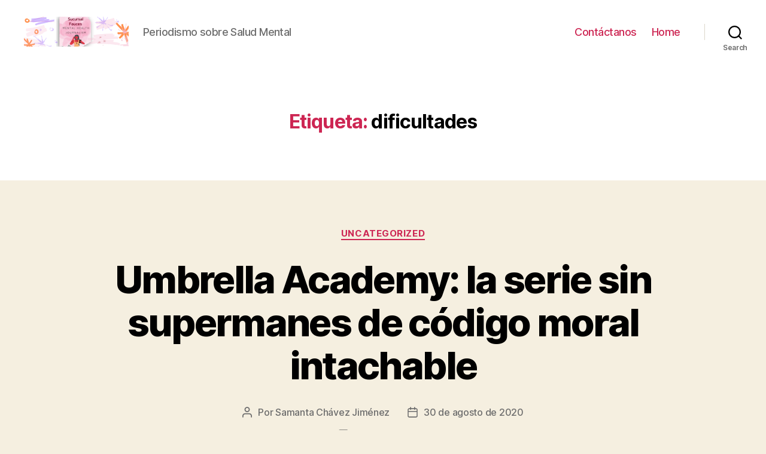

--- FILE ---
content_type: text/html; charset=UTF-8
request_url: https://sucursalfauces.com/tag/dificultades/
body_size: 16781
content:
<!DOCTYPE html>

<html class="no-js" lang="es">

	<head>

		<meta charset="UTF-8">
		<meta name="viewport" content="width=device-width, initial-scale=1.0" >

		<link rel="profile" href="https://gmpg.org/xfn/11">

		<meta name='robots' content='index, follow, max-image-preview:large, max-snippet:-1, max-video-preview:-1' />

	<!-- This site is optimized with the Yoast SEO plugin v20.11 - https://yoast.com/wordpress/plugins/seo/ -->
	<title>dificultades archivos - Sucursal Fauces</title>
	<link rel="canonical" href="https://sucursalfauces.com/tag/dificultades/" />
	<meta property="og:locale" content="es_ES" />
	<meta property="og:type" content="article" />
	<meta property="og:title" content="dificultades archivos - Sucursal Fauces" />
	<meta property="og:url" content="https://sucursalfauces.com/tag/dificultades/" />
	<meta property="og:site_name" content="Sucursal Fauces" />
	<meta name="twitter:card" content="summary_large_image" />
	<meta name="twitter:site" content="@SFauces" />
	<script type="application/ld+json" class="yoast-schema-graph">{"@context":"https://schema.org","@graph":[{"@type":"CollectionPage","@id":"https://sucursalfauces.com/tag/dificultades/","url":"https://sucursalfauces.com/tag/dificultades/","name":"dificultades archivos - Sucursal Fauces","isPartOf":{"@id":"https://sucursalfauces.com/#website"},"primaryImageOfPage":{"@id":"https://sucursalfauces.com/tag/dificultades/#primaryimage"},"image":{"@id":"https://sucursalfauces.com/tag/dificultades/#primaryimage"},"thumbnailUrl":"https://sucursalfauces.com/wp-content/uploads/2020/08/SUPERHEROES-1.jpg","breadcrumb":{"@id":"https://sucursalfauces.com/tag/dificultades/#breadcrumb"},"inLanguage":"es"},{"@type":"ImageObject","inLanguage":"es","@id":"https://sucursalfauces.com/tag/dificultades/#primaryimage","url":"https://sucursalfauces.com/wp-content/uploads/2020/08/SUPERHEROES-1.jpg","contentUrl":"https://sucursalfauces.com/wp-content/uploads/2020/08/SUPERHEROES-1.jpg","width":1680,"height":800},{"@type":"BreadcrumbList","@id":"https://sucursalfauces.com/tag/dificultades/#breadcrumb","itemListElement":[{"@type":"ListItem","position":1,"name":"Portada","item":"https://sucursalfauces.com/"},{"@type":"ListItem","position":2,"name":"dificultades"}]},{"@type":"WebSite","@id":"https://sucursalfauces.com/#website","url":"https://sucursalfauces.com/","name":"Sucursal Fauces, periodismo sobre salud mental","description":"Periodismo sobre Salud Mental","publisher":{"@id":"https://sucursalfauces.com/#organization"},"potentialAction":[{"@type":"SearchAction","target":{"@type":"EntryPoint","urlTemplate":"https://sucursalfauces.com/?s={search_term_string}"},"query-input":"required name=search_term_string"}],"inLanguage":"es"},{"@type":"Organization","@id":"https://sucursalfauces.com/#organization","name":"Sucursal Fauces, periodismo sobre salud mental","url":"https://sucursalfauces.com/","logo":{"@type":"ImageObject","inLanguage":"es","@id":"https://sucursalfauces.com/#/schema/logo/image/","url":"https://sucursalfauces.com/wp-content/uploads/2023/02/Fauces-Icon.png","contentUrl":"https://sucursalfauces.com/wp-content/uploads/2023/02/Fauces-Icon.png","width":500,"height":500,"caption":"Sucursal Fauces, periodismo sobre salud mental"},"image":{"@id":"https://sucursalfauces.com/#/schema/logo/image/"},"sameAs":["https://www.facebook.com/sucursalfauces","https://twitter.com/SFauces","https://www.instagram.com/sucursalfauces/","https://www.tiktok.com/@sucursalfauces"]}]}</script>
	<!-- / Yoast SEO plugin. -->


<link rel='dns-prefetch' href='//js.hs-scripts.com' />
<link rel='dns-prefetch' href='//www.googletagmanager.com' />
<link rel='dns-prefetch' href='//pagead2.googlesyndication.com' />
<link rel="alternate" type="application/rss+xml" title="Sucursal Fauces &raquo; Feed" href="https://sucursalfauces.com/feed/" />
<link rel="alternate" type="application/rss+xml" title="Sucursal Fauces &raquo; Feed de los comentarios" href="https://sucursalfauces.com/comments/feed/" />
<link rel="alternate" type="application/rss+xml" title="Sucursal Fauces &raquo; Etiqueta dificultades del feed" href="https://sucursalfauces.com/tag/dificultades/feed/" />
<script>
window._wpemojiSettings = {"baseUrl":"https:\/\/s.w.org\/images\/core\/emoji\/14.0.0\/72x72\/","ext":".png","svgUrl":"https:\/\/s.w.org\/images\/core\/emoji\/14.0.0\/svg\/","svgExt":".svg","source":{"concatemoji":"https:\/\/sucursalfauces.com\/wp-includes\/js\/wp-emoji-release.min.js?ver=6.1.9"}};
/*! This file is auto-generated */
!function(e,a,t){var n,r,o,i=a.createElement("canvas"),p=i.getContext&&i.getContext("2d");function s(e,t){var a=String.fromCharCode,e=(p.clearRect(0,0,i.width,i.height),p.fillText(a.apply(this,e),0,0),i.toDataURL());return p.clearRect(0,0,i.width,i.height),p.fillText(a.apply(this,t),0,0),e===i.toDataURL()}function c(e){var t=a.createElement("script");t.src=e,t.defer=t.type="text/javascript",a.getElementsByTagName("head")[0].appendChild(t)}for(o=Array("flag","emoji"),t.supports={everything:!0,everythingExceptFlag:!0},r=0;r<o.length;r++)t.supports[o[r]]=function(e){if(p&&p.fillText)switch(p.textBaseline="top",p.font="600 32px Arial",e){case"flag":return s([127987,65039,8205,9895,65039],[127987,65039,8203,9895,65039])?!1:!s([55356,56826,55356,56819],[55356,56826,8203,55356,56819])&&!s([55356,57332,56128,56423,56128,56418,56128,56421,56128,56430,56128,56423,56128,56447],[55356,57332,8203,56128,56423,8203,56128,56418,8203,56128,56421,8203,56128,56430,8203,56128,56423,8203,56128,56447]);case"emoji":return!s([129777,127995,8205,129778,127999],[129777,127995,8203,129778,127999])}return!1}(o[r]),t.supports.everything=t.supports.everything&&t.supports[o[r]],"flag"!==o[r]&&(t.supports.everythingExceptFlag=t.supports.everythingExceptFlag&&t.supports[o[r]]);t.supports.everythingExceptFlag=t.supports.everythingExceptFlag&&!t.supports.flag,t.DOMReady=!1,t.readyCallback=function(){t.DOMReady=!0},t.supports.everything||(n=function(){t.readyCallback()},a.addEventListener?(a.addEventListener("DOMContentLoaded",n,!1),e.addEventListener("load",n,!1)):(e.attachEvent("onload",n),a.attachEvent("onreadystatechange",function(){"complete"===a.readyState&&t.readyCallback()})),(e=t.source||{}).concatemoji?c(e.concatemoji):e.wpemoji&&e.twemoji&&(c(e.twemoji),c(e.wpemoji)))}(window,document,window._wpemojiSettings);
</script>
<style>
img.wp-smiley,
img.emoji {
	display: inline !important;
	border: none !important;
	box-shadow: none !important;
	height: 1em !important;
	width: 1em !important;
	margin: 0 0.07em !important;
	vertical-align: -0.1em !important;
	background: none !important;
	padding: 0 !important;
}
</style>
	<link rel='stylesheet' id='wp-block-library-css' href='https://sucursalfauces.com/wp-includes/css/dist/block-library/style.min.css?ver=6.1.9' media='all' />
<link rel='stylesheet' id='classic-theme-styles-css' href='https://sucursalfauces.com/wp-includes/css/classic-themes.min.css?ver=1' media='all' />
<style id='global-styles-inline-css'>
body{--wp--preset--color--black: #000000;--wp--preset--color--cyan-bluish-gray: #abb8c3;--wp--preset--color--white: #ffffff;--wp--preset--color--pale-pink: #f78da7;--wp--preset--color--vivid-red: #cf2e2e;--wp--preset--color--luminous-vivid-orange: #ff6900;--wp--preset--color--luminous-vivid-amber: #fcb900;--wp--preset--color--light-green-cyan: #7bdcb5;--wp--preset--color--vivid-green-cyan: #00d084;--wp--preset--color--pale-cyan-blue: #8ed1fc;--wp--preset--color--vivid-cyan-blue: #0693e3;--wp--preset--color--vivid-purple: #9b51e0;--wp--preset--color--accent: #cd2653;--wp--preset--color--primary: #000000;--wp--preset--color--secondary: #6d6d6d;--wp--preset--color--subtle-background: #dcd7ca;--wp--preset--color--background: #f5efe0;--wp--preset--gradient--vivid-cyan-blue-to-vivid-purple: linear-gradient(135deg,rgba(6,147,227,1) 0%,rgb(155,81,224) 100%);--wp--preset--gradient--light-green-cyan-to-vivid-green-cyan: linear-gradient(135deg,rgb(122,220,180) 0%,rgb(0,208,130) 100%);--wp--preset--gradient--luminous-vivid-amber-to-luminous-vivid-orange: linear-gradient(135deg,rgba(252,185,0,1) 0%,rgba(255,105,0,1) 100%);--wp--preset--gradient--luminous-vivid-orange-to-vivid-red: linear-gradient(135deg,rgba(255,105,0,1) 0%,rgb(207,46,46) 100%);--wp--preset--gradient--very-light-gray-to-cyan-bluish-gray: linear-gradient(135deg,rgb(238,238,238) 0%,rgb(169,184,195) 100%);--wp--preset--gradient--cool-to-warm-spectrum: linear-gradient(135deg,rgb(74,234,220) 0%,rgb(151,120,209) 20%,rgb(207,42,186) 40%,rgb(238,44,130) 60%,rgb(251,105,98) 80%,rgb(254,248,76) 100%);--wp--preset--gradient--blush-light-purple: linear-gradient(135deg,rgb(255,206,236) 0%,rgb(152,150,240) 100%);--wp--preset--gradient--blush-bordeaux: linear-gradient(135deg,rgb(254,205,165) 0%,rgb(254,45,45) 50%,rgb(107,0,62) 100%);--wp--preset--gradient--luminous-dusk: linear-gradient(135deg,rgb(255,203,112) 0%,rgb(199,81,192) 50%,rgb(65,88,208) 100%);--wp--preset--gradient--pale-ocean: linear-gradient(135deg,rgb(255,245,203) 0%,rgb(182,227,212) 50%,rgb(51,167,181) 100%);--wp--preset--gradient--electric-grass: linear-gradient(135deg,rgb(202,248,128) 0%,rgb(113,206,126) 100%);--wp--preset--gradient--midnight: linear-gradient(135deg,rgb(2,3,129) 0%,rgb(40,116,252) 100%);--wp--preset--duotone--dark-grayscale: url('#wp-duotone-dark-grayscale');--wp--preset--duotone--grayscale: url('#wp-duotone-grayscale');--wp--preset--duotone--purple-yellow: url('#wp-duotone-purple-yellow');--wp--preset--duotone--blue-red: url('#wp-duotone-blue-red');--wp--preset--duotone--midnight: url('#wp-duotone-midnight');--wp--preset--duotone--magenta-yellow: url('#wp-duotone-magenta-yellow');--wp--preset--duotone--purple-green: url('#wp-duotone-purple-green');--wp--preset--duotone--blue-orange: url('#wp-duotone-blue-orange');--wp--preset--font-size--small: 18px;--wp--preset--font-size--medium: 20px;--wp--preset--font-size--large: 26.25px;--wp--preset--font-size--x-large: 42px;--wp--preset--font-size--normal: 21px;--wp--preset--font-size--larger: 32px;--wp--preset--spacing--20: 0.44rem;--wp--preset--spacing--30: 0.67rem;--wp--preset--spacing--40: 1rem;--wp--preset--spacing--50: 1.5rem;--wp--preset--spacing--60: 2.25rem;--wp--preset--spacing--70: 3.38rem;--wp--preset--spacing--80: 5.06rem;}:where(.is-layout-flex){gap: 0.5em;}body .is-layout-flow > .alignleft{float: left;margin-inline-start: 0;margin-inline-end: 2em;}body .is-layout-flow > .alignright{float: right;margin-inline-start: 2em;margin-inline-end: 0;}body .is-layout-flow > .aligncenter{margin-left: auto !important;margin-right: auto !important;}body .is-layout-constrained > .alignleft{float: left;margin-inline-start: 0;margin-inline-end: 2em;}body .is-layout-constrained > .alignright{float: right;margin-inline-start: 2em;margin-inline-end: 0;}body .is-layout-constrained > .aligncenter{margin-left: auto !important;margin-right: auto !important;}body .is-layout-constrained > :where(:not(.alignleft):not(.alignright):not(.alignfull)){max-width: var(--wp--style--global--content-size);margin-left: auto !important;margin-right: auto !important;}body .is-layout-constrained > .alignwide{max-width: var(--wp--style--global--wide-size);}body .is-layout-flex{display: flex;}body .is-layout-flex{flex-wrap: wrap;align-items: center;}body .is-layout-flex > *{margin: 0;}:where(.wp-block-columns.is-layout-flex){gap: 2em;}.has-black-color{color: var(--wp--preset--color--black) !important;}.has-cyan-bluish-gray-color{color: var(--wp--preset--color--cyan-bluish-gray) !important;}.has-white-color{color: var(--wp--preset--color--white) !important;}.has-pale-pink-color{color: var(--wp--preset--color--pale-pink) !important;}.has-vivid-red-color{color: var(--wp--preset--color--vivid-red) !important;}.has-luminous-vivid-orange-color{color: var(--wp--preset--color--luminous-vivid-orange) !important;}.has-luminous-vivid-amber-color{color: var(--wp--preset--color--luminous-vivid-amber) !important;}.has-light-green-cyan-color{color: var(--wp--preset--color--light-green-cyan) !important;}.has-vivid-green-cyan-color{color: var(--wp--preset--color--vivid-green-cyan) !important;}.has-pale-cyan-blue-color{color: var(--wp--preset--color--pale-cyan-blue) !important;}.has-vivid-cyan-blue-color{color: var(--wp--preset--color--vivid-cyan-blue) !important;}.has-vivid-purple-color{color: var(--wp--preset--color--vivid-purple) !important;}.has-black-background-color{background-color: var(--wp--preset--color--black) !important;}.has-cyan-bluish-gray-background-color{background-color: var(--wp--preset--color--cyan-bluish-gray) !important;}.has-white-background-color{background-color: var(--wp--preset--color--white) !important;}.has-pale-pink-background-color{background-color: var(--wp--preset--color--pale-pink) !important;}.has-vivid-red-background-color{background-color: var(--wp--preset--color--vivid-red) !important;}.has-luminous-vivid-orange-background-color{background-color: var(--wp--preset--color--luminous-vivid-orange) !important;}.has-luminous-vivid-amber-background-color{background-color: var(--wp--preset--color--luminous-vivid-amber) !important;}.has-light-green-cyan-background-color{background-color: var(--wp--preset--color--light-green-cyan) !important;}.has-vivid-green-cyan-background-color{background-color: var(--wp--preset--color--vivid-green-cyan) !important;}.has-pale-cyan-blue-background-color{background-color: var(--wp--preset--color--pale-cyan-blue) !important;}.has-vivid-cyan-blue-background-color{background-color: var(--wp--preset--color--vivid-cyan-blue) !important;}.has-vivid-purple-background-color{background-color: var(--wp--preset--color--vivid-purple) !important;}.has-black-border-color{border-color: var(--wp--preset--color--black) !important;}.has-cyan-bluish-gray-border-color{border-color: var(--wp--preset--color--cyan-bluish-gray) !important;}.has-white-border-color{border-color: var(--wp--preset--color--white) !important;}.has-pale-pink-border-color{border-color: var(--wp--preset--color--pale-pink) !important;}.has-vivid-red-border-color{border-color: var(--wp--preset--color--vivid-red) !important;}.has-luminous-vivid-orange-border-color{border-color: var(--wp--preset--color--luminous-vivid-orange) !important;}.has-luminous-vivid-amber-border-color{border-color: var(--wp--preset--color--luminous-vivid-amber) !important;}.has-light-green-cyan-border-color{border-color: var(--wp--preset--color--light-green-cyan) !important;}.has-vivid-green-cyan-border-color{border-color: var(--wp--preset--color--vivid-green-cyan) !important;}.has-pale-cyan-blue-border-color{border-color: var(--wp--preset--color--pale-cyan-blue) !important;}.has-vivid-cyan-blue-border-color{border-color: var(--wp--preset--color--vivid-cyan-blue) !important;}.has-vivid-purple-border-color{border-color: var(--wp--preset--color--vivid-purple) !important;}.has-vivid-cyan-blue-to-vivid-purple-gradient-background{background: var(--wp--preset--gradient--vivid-cyan-blue-to-vivid-purple) !important;}.has-light-green-cyan-to-vivid-green-cyan-gradient-background{background: var(--wp--preset--gradient--light-green-cyan-to-vivid-green-cyan) !important;}.has-luminous-vivid-amber-to-luminous-vivid-orange-gradient-background{background: var(--wp--preset--gradient--luminous-vivid-amber-to-luminous-vivid-orange) !important;}.has-luminous-vivid-orange-to-vivid-red-gradient-background{background: var(--wp--preset--gradient--luminous-vivid-orange-to-vivid-red) !important;}.has-very-light-gray-to-cyan-bluish-gray-gradient-background{background: var(--wp--preset--gradient--very-light-gray-to-cyan-bluish-gray) !important;}.has-cool-to-warm-spectrum-gradient-background{background: var(--wp--preset--gradient--cool-to-warm-spectrum) !important;}.has-blush-light-purple-gradient-background{background: var(--wp--preset--gradient--blush-light-purple) !important;}.has-blush-bordeaux-gradient-background{background: var(--wp--preset--gradient--blush-bordeaux) !important;}.has-luminous-dusk-gradient-background{background: var(--wp--preset--gradient--luminous-dusk) !important;}.has-pale-ocean-gradient-background{background: var(--wp--preset--gradient--pale-ocean) !important;}.has-electric-grass-gradient-background{background: var(--wp--preset--gradient--electric-grass) !important;}.has-midnight-gradient-background{background: var(--wp--preset--gradient--midnight) !important;}.has-small-font-size{font-size: var(--wp--preset--font-size--small) !important;}.has-medium-font-size{font-size: var(--wp--preset--font-size--medium) !important;}.has-large-font-size{font-size: var(--wp--preset--font-size--large) !important;}.has-x-large-font-size{font-size: var(--wp--preset--font-size--x-large) !important;}
.wp-block-navigation a:where(:not(.wp-element-button)){color: inherit;}
:where(.wp-block-columns.is-layout-flex){gap: 2em;}
.wp-block-pullquote{font-size: 1.5em;line-height: 1.6;}
</style>
<link rel='stylesheet' id='wp-show-posts-css' href='https://sucursalfauces.com/wp-content/plugins/wp-show-posts/css/wp-show-posts-min.css?ver=1.1.4' media='all' />
<link rel='stylesheet' id='twentytwenty-style-css' href='https://sucursalfauces.com/wp-content/themes/twentytwenty/style.css?ver=1.0' media='all' />
<style id='twentytwenty-style-inline-css'>
.color-accent,.color-accent-hover:hover,.color-accent-hover:focus,:root .has-accent-color,.has-drop-cap:not(:focus):first-letter,.wp-block-button.is-style-outline,a { color: #cd2653; }blockquote,.border-color-accent,.border-color-accent-hover:hover,.border-color-accent-hover:focus { border-color: #cd2653; }button:not(.toggle),.button,.faux-button,.wp-block-button__link,.wp-block-file .wp-block-file__button,input[type="button"],input[type="reset"],input[type="submit"],.bg-accent,.bg-accent-hover:hover,.bg-accent-hover:focus,:root .has-accent-background-color,.comment-reply-link { background-color: #cd2653; }.fill-children-accent,.fill-children-accent * { fill: #cd2653; }body,.entry-title a,:root .has-primary-color { color: #000000; }:root .has-primary-background-color { background-color: #000000; }cite,figcaption,.wp-caption-text,.post-meta,.entry-content .wp-block-archives li,.entry-content .wp-block-categories li,.entry-content .wp-block-latest-posts li,.wp-block-latest-comments__comment-date,.wp-block-latest-posts__post-date,.wp-block-embed figcaption,.wp-block-image figcaption,.wp-block-pullquote cite,.comment-metadata,.comment-respond .comment-notes,.comment-respond .logged-in-as,.pagination .dots,.entry-content hr:not(.has-background),hr.styled-separator,:root .has-secondary-color { color: #6d6d6d; }:root .has-secondary-background-color { background-color: #6d6d6d; }pre,fieldset,input,textarea,table,table *,hr { border-color: #dcd7ca; }caption,code,code,kbd,samp,.wp-block-table.is-style-stripes tbody tr:nth-child(odd),:root .has-subtle-background-background-color { background-color: #dcd7ca; }.wp-block-table.is-style-stripes { border-bottom-color: #dcd7ca; }.wp-block-latest-posts.is-grid li { border-top-color: #dcd7ca; }:root .has-subtle-background-color { color: #dcd7ca; }body:not(.overlay-header) .primary-menu > li > a,body:not(.overlay-header) .primary-menu > li > .icon,.modal-menu a,.footer-menu a, .footer-widgets a,#site-footer .wp-block-button.is-style-outline,.wp-block-pullquote:before,.singular:not(.overlay-header) .entry-header a,.archive-header a,.header-footer-group .color-accent,.header-footer-group .color-accent-hover:hover { color: #cd2653; }.social-icons a,#site-footer button:not(.toggle),#site-footer .button,#site-footer .faux-button,#site-footer .wp-block-button__link,#site-footer .wp-block-file__button,#site-footer input[type="button"],#site-footer input[type="reset"],#site-footer input[type="submit"] { background-color: #cd2653; }.header-footer-group,body:not(.overlay-header) #site-header .toggle,.menu-modal .toggle { color: #000000; }body:not(.overlay-header) .primary-menu ul { background-color: #000000; }body:not(.overlay-header) .primary-menu > li > ul:after { border-bottom-color: #000000; }body:not(.overlay-header) .primary-menu ul ul:after { border-left-color: #000000; }.site-description,body:not(.overlay-header) .toggle-inner .toggle-text,.widget .post-date,.widget .rss-date,.widget_archive li,.widget_categories li,.widget cite,.widget_pages li,.widget_meta li,.widget_nav_menu li,.powered-by-wordpress,.to-the-top,.singular .entry-header .post-meta,.singular:not(.overlay-header) .entry-header .post-meta a { color: #6d6d6d; }.header-footer-group pre,.header-footer-group fieldset,.header-footer-group input,.header-footer-group textarea,.header-footer-group table,.header-footer-group table *,.footer-nav-widgets-wrapper,#site-footer,.menu-modal nav *,.footer-widgets-outer-wrapper,.footer-top { border-color: #dcd7ca; }.header-footer-group table caption,body:not(.overlay-header) .header-inner .toggle-wrapper::before { background-color: #dcd7ca; }
</style>
<link rel='stylesheet' id='twentytwenty-print-style-css' href='https://sucursalfauces.com/wp-content/themes/twentytwenty/print.css?ver=1.0' media='print' />
<link rel='stylesheet' id='recent-posts-widget-with-thumbnails-public-style-css' href='https://sucursalfauces.com/wp-content/plugins/recent-posts-widget-with-thumbnails/public.css?ver=7.1.1' media='all' />
<!--n2css--><!--n2js--><script src='https://sucursalfauces.com/wp-content/themes/twentytwenty/assets/js/index.js?ver=1.0' id='twentytwenty-js-js' async></script>

<!-- Fragmento de código de la etiqueta de Google (gtag.js) añadida por Site Kit -->
<!-- Fragmento de código de Google Analytics añadido por Site Kit -->
<script src='https://www.googletagmanager.com/gtag/js?id=GT-NNSL3L5' id='google_gtagjs-js' async></script>
<script id='google_gtagjs-js-after'>
window.dataLayer = window.dataLayer || [];function gtag(){dataLayer.push(arguments);}
gtag("set","linker",{"domains":["sucursalfauces.com"]});
gtag("js", new Date());
gtag("set", "developer_id.dZTNiMT", true);
gtag("config", "GT-NNSL3L5");
</script>
<link rel="https://api.w.org/" href="https://sucursalfauces.com/wp-json/" /><link rel="alternate" type="application/json" href="https://sucursalfauces.com/wp-json/wp/v2/tags/354" /><link rel="EditURI" type="application/rsd+xml" title="RSD" href="https://sucursalfauces.com/xmlrpc.php?rsd" />
<link rel="wlwmanifest" type="application/wlwmanifest+xml" href="https://sucursalfauces.com/wp-includes/wlwmanifest.xml" />
<meta name="generator" content="WordPress 6.1.9" />
<meta name="generator" content="Site Kit by Google 1.170.0" />			<!-- DO NOT COPY THIS SNIPPET! Start of Page Analytics Tracking for HubSpot WordPress plugin v10.1.30-->
			<script type="text/javascript" class="hsq-set-content-id" data-content-id="listing-page">
				var _hsq = _hsq || [];
				_hsq.push(["setContentType", "listing-page"]);
			</script>
			<!-- DO NOT COPY THIS SNIPPET! End of Page Analytics Tracking for HubSpot WordPress plugin -->
				<script>document.documentElement.className = document.documentElement.className.replace( 'no-js', 'js' );</script>
	<meta name="google-site-verification" content="ZNhGEm4ImrZOl89T9nIpnKGPOvdA_KqX1EYLre5yZL8">
<!-- Metaetiquetas de Google AdSense añadidas por Site Kit -->
<meta name="google-adsense-platform-account" content="ca-host-pub-2644536267352236">
<meta name="google-adsense-platform-domain" content="sitekit.withgoogle.com">
<!-- Acabar con las metaetiquetas de Google AdSense añadidas por Site Kit -->
<meta name="generator" content="Elementor 3.23.4; features: additional_custom_breakpoints, e_lazyload; settings: css_print_method-external, google_font-enabled, font_display-auto">
<style>.recentcomments a{display:inline !important;padding:0 !important;margin:0 !important;}</style>			<style>
				.e-con.e-parent:nth-of-type(n+4):not(.e-lazyloaded):not(.e-no-lazyload),
				.e-con.e-parent:nth-of-type(n+4):not(.e-lazyloaded):not(.e-no-lazyload) * {
					background-image: none !important;
				}
				@media screen and (max-height: 1024px) {
					.e-con.e-parent:nth-of-type(n+3):not(.e-lazyloaded):not(.e-no-lazyload),
					.e-con.e-parent:nth-of-type(n+3):not(.e-lazyloaded):not(.e-no-lazyload) * {
						background-image: none !important;
					}
				}
				@media screen and (max-height: 640px) {
					.e-con.e-parent:nth-of-type(n+2):not(.e-lazyloaded):not(.e-no-lazyload),
					.e-con.e-parent:nth-of-type(n+2):not(.e-lazyloaded):not(.e-no-lazyload) * {
						background-image: none !important;
					}
				}
			</style>
			
<!-- Fragmento de código de Google Adsense añadido por Site Kit -->
<script async src="https://pagead2.googlesyndication.com/pagead/js/adsbygoogle.js?client=ca-pub-1522058540791933&amp;host=ca-host-pub-2644536267352236" crossorigin="anonymous"></script>

<!-- Final del fragmento de código de Google Adsense añadido por Site Kit -->
<link rel="icon" href="https://sucursalfauces.com/wp-content/uploads/2023/02/cropped-Fauces-Icon-32x32.png" sizes="32x32" />
<link rel="icon" href="https://sucursalfauces.com/wp-content/uploads/2023/02/cropped-Fauces-Icon-192x192.png" sizes="192x192" />
<link rel="apple-touch-icon" href="https://sucursalfauces.com/wp-content/uploads/2023/02/cropped-Fauces-Icon-180x180.png" />
<meta name="msapplication-TileImage" content="https://sucursalfauces.com/wp-content/uploads/2023/02/cropped-Fauces-Icon-270x270.png" />

	</head>

	<body class="archive tag tag-dificultades tag-354 wp-custom-logo enable-search-modal has-no-pagination showing-comments show-avatars footer-top-visible elementor-default elementor-kit-747">

		<a class="skip-link screen-reader-text" href="#site-content">Saltar al contenido</a><svg xmlns="http://www.w3.org/2000/svg" viewBox="0 0 0 0" width="0" height="0" focusable="false" role="none" style="visibility: hidden; position: absolute; left: -9999px; overflow: hidden;" ><defs><filter id="wp-duotone-dark-grayscale"><feColorMatrix color-interpolation-filters="sRGB" type="matrix" values=" .299 .587 .114 0 0 .299 .587 .114 0 0 .299 .587 .114 0 0 .299 .587 .114 0 0 " /><feComponentTransfer color-interpolation-filters="sRGB" ><feFuncR type="table" tableValues="0 0.49803921568627" /><feFuncG type="table" tableValues="0 0.49803921568627" /><feFuncB type="table" tableValues="0 0.49803921568627" /><feFuncA type="table" tableValues="1 1" /></feComponentTransfer><feComposite in2="SourceGraphic" operator="in" /></filter></defs></svg><svg xmlns="http://www.w3.org/2000/svg" viewBox="0 0 0 0" width="0" height="0" focusable="false" role="none" style="visibility: hidden; position: absolute; left: -9999px; overflow: hidden;" ><defs><filter id="wp-duotone-grayscale"><feColorMatrix color-interpolation-filters="sRGB" type="matrix" values=" .299 .587 .114 0 0 .299 .587 .114 0 0 .299 .587 .114 0 0 .299 .587 .114 0 0 " /><feComponentTransfer color-interpolation-filters="sRGB" ><feFuncR type="table" tableValues="0 1" /><feFuncG type="table" tableValues="0 1" /><feFuncB type="table" tableValues="0 1" /><feFuncA type="table" tableValues="1 1" /></feComponentTransfer><feComposite in2="SourceGraphic" operator="in" /></filter></defs></svg><svg xmlns="http://www.w3.org/2000/svg" viewBox="0 0 0 0" width="0" height="0" focusable="false" role="none" style="visibility: hidden; position: absolute; left: -9999px; overflow: hidden;" ><defs><filter id="wp-duotone-purple-yellow"><feColorMatrix color-interpolation-filters="sRGB" type="matrix" values=" .299 .587 .114 0 0 .299 .587 .114 0 0 .299 .587 .114 0 0 .299 .587 .114 0 0 " /><feComponentTransfer color-interpolation-filters="sRGB" ><feFuncR type="table" tableValues="0.54901960784314 0.98823529411765" /><feFuncG type="table" tableValues="0 1" /><feFuncB type="table" tableValues="0.71764705882353 0.25490196078431" /><feFuncA type="table" tableValues="1 1" /></feComponentTransfer><feComposite in2="SourceGraphic" operator="in" /></filter></defs></svg><svg xmlns="http://www.w3.org/2000/svg" viewBox="0 0 0 0" width="0" height="0" focusable="false" role="none" style="visibility: hidden; position: absolute; left: -9999px; overflow: hidden;" ><defs><filter id="wp-duotone-blue-red"><feColorMatrix color-interpolation-filters="sRGB" type="matrix" values=" .299 .587 .114 0 0 .299 .587 .114 0 0 .299 .587 .114 0 0 .299 .587 .114 0 0 " /><feComponentTransfer color-interpolation-filters="sRGB" ><feFuncR type="table" tableValues="0 1" /><feFuncG type="table" tableValues="0 0.27843137254902" /><feFuncB type="table" tableValues="0.5921568627451 0.27843137254902" /><feFuncA type="table" tableValues="1 1" /></feComponentTransfer><feComposite in2="SourceGraphic" operator="in" /></filter></defs></svg><svg xmlns="http://www.w3.org/2000/svg" viewBox="0 0 0 0" width="0" height="0" focusable="false" role="none" style="visibility: hidden; position: absolute; left: -9999px; overflow: hidden;" ><defs><filter id="wp-duotone-midnight"><feColorMatrix color-interpolation-filters="sRGB" type="matrix" values=" .299 .587 .114 0 0 .299 .587 .114 0 0 .299 .587 .114 0 0 .299 .587 .114 0 0 " /><feComponentTransfer color-interpolation-filters="sRGB" ><feFuncR type="table" tableValues="0 0" /><feFuncG type="table" tableValues="0 0.64705882352941" /><feFuncB type="table" tableValues="0 1" /><feFuncA type="table" tableValues="1 1" /></feComponentTransfer><feComposite in2="SourceGraphic" operator="in" /></filter></defs></svg><svg xmlns="http://www.w3.org/2000/svg" viewBox="0 0 0 0" width="0" height="0" focusable="false" role="none" style="visibility: hidden; position: absolute; left: -9999px; overflow: hidden;" ><defs><filter id="wp-duotone-magenta-yellow"><feColorMatrix color-interpolation-filters="sRGB" type="matrix" values=" .299 .587 .114 0 0 .299 .587 .114 0 0 .299 .587 .114 0 0 .299 .587 .114 0 0 " /><feComponentTransfer color-interpolation-filters="sRGB" ><feFuncR type="table" tableValues="0.78039215686275 1" /><feFuncG type="table" tableValues="0 0.94901960784314" /><feFuncB type="table" tableValues="0.35294117647059 0.47058823529412" /><feFuncA type="table" tableValues="1 1" /></feComponentTransfer><feComposite in2="SourceGraphic" operator="in" /></filter></defs></svg><svg xmlns="http://www.w3.org/2000/svg" viewBox="0 0 0 0" width="0" height="0" focusable="false" role="none" style="visibility: hidden; position: absolute; left: -9999px; overflow: hidden;" ><defs><filter id="wp-duotone-purple-green"><feColorMatrix color-interpolation-filters="sRGB" type="matrix" values=" .299 .587 .114 0 0 .299 .587 .114 0 0 .299 .587 .114 0 0 .299 .587 .114 0 0 " /><feComponentTransfer color-interpolation-filters="sRGB" ><feFuncR type="table" tableValues="0.65098039215686 0.40392156862745" /><feFuncG type="table" tableValues="0 1" /><feFuncB type="table" tableValues="0.44705882352941 0.4" /><feFuncA type="table" tableValues="1 1" /></feComponentTransfer><feComposite in2="SourceGraphic" operator="in" /></filter></defs></svg><svg xmlns="http://www.w3.org/2000/svg" viewBox="0 0 0 0" width="0" height="0" focusable="false" role="none" style="visibility: hidden; position: absolute; left: -9999px; overflow: hidden;" ><defs><filter id="wp-duotone-blue-orange"><feColorMatrix color-interpolation-filters="sRGB" type="matrix" values=" .299 .587 .114 0 0 .299 .587 .114 0 0 .299 .587 .114 0 0 .299 .587 .114 0 0 " /><feComponentTransfer color-interpolation-filters="sRGB" ><feFuncR type="table" tableValues="0.098039215686275 1" /><feFuncG type="table" tableValues="0 0.66274509803922" /><feFuncB type="table" tableValues="0.84705882352941 0.41960784313725" /><feFuncA type="table" tableValues="1 1" /></feComponentTransfer><feComposite in2="SourceGraphic" operator="in" /></filter></defs></svg>
		<header id="site-header" class="header-footer-group" role="banner">

			<div class="header-inner section-inner">

				<div class="header-titles-wrapper">

					
						<button class="toggle search-toggle mobile-search-toggle" data-toggle-target=".search-modal" data-toggle-body-class="showing-search-modal" data-set-focus=".search-modal .search-field" aria-expanded="false">
							<span class="toggle-inner">
								<span class="toggle-icon">
									<svg class="svg-icon" aria-hidden="true" role="img" focusable="false" xmlns="http://www.w3.org/2000/svg" width="23" height="23" viewBox="0 0 23 23"><path d="M38.710696,48.0601792 L43,52.3494831 L41.3494831,54 L37.0601792,49.710696 C35.2632422,51.1481185 32.9839107,52.0076499 30.5038249,52.0076499 C24.7027226,52.0076499 20,47.3049272 20,41.5038249 C20,35.7027226 24.7027226,31 30.5038249,31 C36.3049272,31 41.0076499,35.7027226 41.0076499,41.5038249 C41.0076499,43.9839107 40.1481185,46.2632422 38.710696,48.0601792 Z M36.3875844,47.1716785 C37.8030221,45.7026647 38.6734666,43.7048964 38.6734666,41.5038249 C38.6734666,36.9918565 35.0157934,33.3341833 30.5038249,33.3341833 C25.9918565,33.3341833 22.3341833,36.9918565 22.3341833,41.5038249 C22.3341833,46.0157934 25.9918565,49.6734666 30.5038249,49.6734666 C32.7048964,49.6734666 34.7026647,48.8030221 36.1716785,47.3875844 C36.2023931,47.347638 36.2360451,47.3092237 36.2726343,47.2726343 C36.3092237,47.2360451 36.347638,47.2023931 36.3875844,47.1716785 Z" transform="translate(-20 -31)" /></svg>								</span>
								<span class="toggle-text">Search</span>
							</span>
						</button><!-- .search-toggle -->

					
					<div class="header-titles">

						<div class="site-logo faux-heading"><a href="https://sucursalfauces.com/" class="custom-logo-link" rel="home"><img width="175" height="50" style="height: 50px;" src="https://sucursalfauces.com/wp-content/uploads/2020/12/suc-1.png" class="custom-logo" alt="Logo Sucursal Fauces, periodismo sobre salud mental." decoding="async" srcset="https://sucursalfauces.com/wp-content/uploads/2020/12/suc-1.png 350w, https://sucursalfauces.com/wp-content/uploads/2020/12/suc-1-300x86.png 300w" sizes="(max-width: 350px) 100vw, 350px" /></a><span class="screen-reader-text">Sucursal Fauces</span></div><div class="site-description">Periodismo sobre Salud Mental</div><!-- .site-description -->
					</div><!-- .header-titles -->

					<button class="toggle nav-toggle mobile-nav-toggle" data-toggle-target=".menu-modal"  data-toggle-body-class="showing-menu-modal" aria-expanded="false" data-set-focus=".close-nav-toggle">
						<span class="toggle-inner">
							<span class="toggle-icon">
								<svg class="svg-icon" aria-hidden="true" role="img" focusable="false" xmlns="http://www.w3.org/2000/svg" width="26" height="7" viewBox="0 0 26 7"><path fill-rule="evenodd" d="M332.5,45 C330.567003,45 329,43.4329966 329,41.5 C329,39.5670034 330.567003,38 332.5,38 C334.432997,38 336,39.5670034 336,41.5 C336,43.4329966 334.432997,45 332.5,45 Z M342,45 C340.067003,45 338.5,43.4329966 338.5,41.5 C338.5,39.5670034 340.067003,38 342,38 C343.932997,38 345.5,39.5670034 345.5,41.5 C345.5,43.4329966 343.932997,45 342,45 Z M351.5,45 C349.567003,45 348,43.4329966 348,41.5 C348,39.5670034 349.567003,38 351.5,38 C353.432997,38 355,39.5670034 355,41.5 C355,43.4329966 353.432997,45 351.5,45 Z" transform="translate(-329 -38)" /></svg>							</span>
							<span class="toggle-text">Menú</span>
						</span>
					</button><!-- .nav-toggle -->

				</div><!-- .header-titles-wrapper -->

				<div class="header-navigation-wrapper">

					
							<nav class="primary-menu-wrapper" aria-label="Horizontal" role="navigation">

								<ul class="primary-menu reset-list-style">

								<li class="page_item page-item-1398"><a href="https://sucursalfauces.com/contactanos/">Contáctanos</a></li>
<li class="page_item page-item-745"><a href="https://sucursalfauces.com/">Home</a></li>

								</ul>

							</nav><!-- .primary-menu-wrapper -->

						
						<div class="header-toggles hide-no-js">

						
							<div class="toggle-wrapper search-toggle-wrapper">

								<button class="toggle search-toggle desktop-search-toggle" data-toggle-target=".search-modal" data-toggle-body-class="showing-search-modal" data-set-focus=".search-modal .search-field" aria-expanded="false">
									<span class="toggle-inner">
										<svg class="svg-icon" aria-hidden="true" role="img" focusable="false" xmlns="http://www.w3.org/2000/svg" width="23" height="23" viewBox="0 0 23 23"><path d="M38.710696,48.0601792 L43,52.3494831 L41.3494831,54 L37.0601792,49.710696 C35.2632422,51.1481185 32.9839107,52.0076499 30.5038249,52.0076499 C24.7027226,52.0076499 20,47.3049272 20,41.5038249 C20,35.7027226 24.7027226,31 30.5038249,31 C36.3049272,31 41.0076499,35.7027226 41.0076499,41.5038249 C41.0076499,43.9839107 40.1481185,46.2632422 38.710696,48.0601792 Z M36.3875844,47.1716785 C37.8030221,45.7026647 38.6734666,43.7048964 38.6734666,41.5038249 C38.6734666,36.9918565 35.0157934,33.3341833 30.5038249,33.3341833 C25.9918565,33.3341833 22.3341833,36.9918565 22.3341833,41.5038249 C22.3341833,46.0157934 25.9918565,49.6734666 30.5038249,49.6734666 C32.7048964,49.6734666 34.7026647,48.8030221 36.1716785,47.3875844 C36.2023931,47.347638 36.2360451,47.3092237 36.2726343,47.2726343 C36.3092237,47.2360451 36.347638,47.2023931 36.3875844,47.1716785 Z" transform="translate(-20 -31)" /></svg>										<span class="toggle-text">Search</span>
									</span>
								</button><!-- .search-toggle -->

							</div>

							
						</div><!-- .header-toggles -->
						
				</div><!-- .header-navigation-wrapper -->

			</div><!-- .header-inner -->

			<div class="search-modal cover-modal header-footer-group" data-modal-target-string=".search-modal">

	<div class="search-modal-inner modal-inner">

		<div class="section-inner">

			<form role="search" aria-label="Buscar:" method="get" class="search-form" action="https://sucursalfauces.com/">
	<label for="search-form-1">
		<span class="screen-reader-text">Buscar:</span>
		<input type="search" id="search-form-1" class="search-field" placeholder="Buscar &hellip;" value="" name="s" />
	</label>
	<input type="submit" class="search-submit" value="Buscar" />
</form>

			<button class="toggle search-untoggle close-search-toggle fill-children-current-color" data-toggle-target=".search-modal" data-toggle-body-class="showing-search-modal" data-set-focus=".search-modal .search-field" aria-expanded="false">
				<span class="screen-reader-text">Cerrar la búsqueda</span>
				<svg class="svg-icon" aria-hidden="true" role="img" focusable="false" xmlns="http://www.w3.org/2000/svg" width="16" height="16" viewBox="0 0 16 16"><polygon fill="" fill-rule="evenodd" points="6.852 7.649 .399 1.195 1.445 .149 7.899 6.602 14.352 .149 15.399 1.195 8.945 7.649 15.399 14.102 14.352 15.149 7.899 8.695 1.445 15.149 .399 14.102" /></svg>			</button><!-- .search-toggle -->

		</div><!-- .section-inner -->

	</div><!-- .search-modal-inner -->

</div><!-- .menu-modal -->

		</header><!-- #site-header -->

		
<div class="menu-modal cover-modal header-footer-group" data-modal-target-string=".menu-modal">

	<div class="menu-modal-inner modal-inner">

		<div class="menu-wrapper section-inner">

			<div class="menu-top">

				<button class="toggle close-nav-toggle fill-children-current-color" data-toggle-target=".menu-modal" data-toggle-body-class="showing-menu-modal" aria-expanded="false" data-set-focus=".menu-modal">
					<span class="toggle-text">Cerrar el menú</span>
					<svg class="svg-icon" aria-hidden="true" role="img" focusable="false" xmlns="http://www.w3.org/2000/svg" width="16" height="16" viewBox="0 0 16 16"><polygon fill="" fill-rule="evenodd" points="6.852 7.649 .399 1.195 1.445 .149 7.899 6.602 14.352 .149 15.399 1.195 8.945 7.649 15.399 14.102 14.352 15.149 7.899 8.695 1.445 15.149 .399 14.102" /></svg>				</button><!-- .nav-toggle -->

				
					<nav class="mobile-menu" aria-label="Mobile" role="navigation">

						<ul class="modal-menu reset-list-style">

						<li class="page_item page-item-1398"><div class="ancestor-wrapper"><a href="https://sucursalfauces.com/contactanos/">Contáctanos</a></div><!-- .ancestor-wrapper --></li>
<li class="page_item page-item-745"><div class="ancestor-wrapper"><a href="https://sucursalfauces.com/">Home</a></div><!-- .ancestor-wrapper --></li>

						</ul>

					</nav>

					
			</div><!-- .menu-top -->

			<div class="menu-bottom">

				
			</div><!-- .menu-bottom -->

		</div><!-- .menu-wrapper -->

	</div><!-- .menu-modal-inner -->

</div><!-- .menu-modal -->

<main id="site-content" role="main">

	
		<header class="archive-header has-text-align-center header-footer-group">

			<div class="archive-header-inner section-inner medium">

									<h1 class="archive-title"><span class="color-accent">Etiqueta:</span> <span>dificultades</span></h1>
				
				
			</div><!-- .archive-header-inner -->

		</header><!-- .archive-header -->

		
<article class="post-723 post type-post status-publish format-standard has-post-thumbnail hentry category-uncategorized tag-alto-rendimiento tag-apoyo tag-biberones tag-compasion tag-competencia tag-consolacion tag-contension tag-crianza tag-dificultades tag-domesticas tag-emocionales tag-figura-de-autoridad tag-figura-de-mama tag-gabriel-ba tag-gerard-way tag-guia tag-infancia tag-madres tag-moral tag-my-chemical-romance tag-recursos-emocionales tag-reginald-hargreeves tag-respaldo tag-samanta-chavez-jimenez tag-senora-robot tag-sucursal-fauces tag-superheroes tag-supermanes tag-ternura tag-trabajo-anonimo tag-traumas tag-umbrella-academy" id="post-723">

	
<header class="entry-header has-text-align-center">

	<div class="entry-header-inner section-inner medium">

		
			<div class="entry-categories">
				<span class="screen-reader-text">Categorías</span>
				<div class="entry-categories-inner">
					<a href="https://sucursalfauces.com/category/uncategorized/" rel="category tag">Uncategorized</a>				</div><!-- .entry-categories-inner -->
			</div><!-- .entry-categories -->

			<h2 class="entry-title heading-size-1"><a href="https://sucursalfauces.com/umbrella-academy-la-serie-sin-supermanes-de-codigo-moral-intachable/">Umbrella Academy: la serie sin supermanes de código moral intachable</a></h2>
		<div class="post-meta-wrapper post-meta-single post-meta-single-top">

			<ul class="post-meta">

									<li class="post-author meta-wrapper">
						<span class="meta-icon">
							<span class="screen-reader-text">Autor de la entrada</span>
							<svg class="svg-icon" aria-hidden="true" role="img" focusable="false" xmlns="http://www.w3.org/2000/svg" width="18" height="20" viewBox="0 0 18 20"><path fill="" d="M18,19 C18,19.5522847 17.5522847,20 17,20 C16.4477153,20 16,19.5522847 16,19 L16,17 C16,15.3431458 14.6568542,14 13,14 L5,14 C3.34314575,14 2,15.3431458 2,17 L2,19 C2,19.5522847 1.55228475,20 1,20 C0.44771525,20 0,19.5522847 0,19 L0,17 C0,14.2385763 2.23857625,12 5,12 L13,12 C15.7614237,12 18,14.2385763 18,17 L18,19 Z M9,10 C6.23857625,10 4,7.76142375 4,5 C4,2.23857625 6.23857625,0 9,0 C11.7614237,0 14,2.23857625 14,5 C14,7.76142375 11.7614237,10 9,10 Z M9,8 C10.6568542,8 12,6.65685425 12,5 C12,3.34314575 10.6568542,2 9,2 C7.34314575,2 6,3.34314575 6,5 C6,6.65685425 7.34314575,8 9,8 Z" /></svg>						</span>
						<span class="meta-text">
							Por <a href="https://sucursalfauces.com/author/samantha-chavez-jimenez/">Samanta Chávez Jiménez</a>						</span>
					</li>
										<li class="post-date meta-wrapper">
						<span class="meta-icon">
							<span class="screen-reader-text">Fecha de la entrada</span>
							<svg class="svg-icon" aria-hidden="true" role="img" focusable="false" xmlns="http://www.w3.org/2000/svg" width="18" height="19" viewBox="0 0 18 19"><path fill="" d="M4.60069444,4.09375 L3.25,4.09375 C2.47334957,4.09375 1.84375,4.72334957 1.84375,5.5 L1.84375,7.26736111 L16.15625,7.26736111 L16.15625,5.5 C16.15625,4.72334957 15.5266504,4.09375 14.75,4.09375 L13.3993056,4.09375 L13.3993056,4.55555556 C13.3993056,5.02154581 13.0215458,5.39930556 12.5555556,5.39930556 C12.0895653,5.39930556 11.7118056,5.02154581 11.7118056,4.55555556 L11.7118056,4.09375 L6.28819444,4.09375 L6.28819444,4.55555556 C6.28819444,5.02154581 5.9104347,5.39930556 5.44444444,5.39930556 C4.97845419,5.39930556 4.60069444,5.02154581 4.60069444,4.55555556 L4.60069444,4.09375 Z M6.28819444,2.40625 L11.7118056,2.40625 L11.7118056,1 C11.7118056,0.534009742 12.0895653,0.15625 12.5555556,0.15625 C13.0215458,0.15625 13.3993056,0.534009742 13.3993056,1 L13.3993056,2.40625 L14.75,2.40625 C16.4586309,2.40625 17.84375,3.79136906 17.84375,5.5 L17.84375,15.875 C17.84375,17.5836309 16.4586309,18.96875 14.75,18.96875 L3.25,18.96875 C1.54136906,18.96875 0.15625,17.5836309 0.15625,15.875 L0.15625,5.5 C0.15625,3.79136906 1.54136906,2.40625 3.25,2.40625 L4.60069444,2.40625 L4.60069444,1 C4.60069444,0.534009742 4.97845419,0.15625 5.44444444,0.15625 C5.9104347,0.15625 6.28819444,0.534009742 6.28819444,1 L6.28819444,2.40625 Z M1.84375,8.95486111 L1.84375,15.875 C1.84375,16.6516504 2.47334957,17.28125 3.25,17.28125 L14.75,17.28125 C15.5266504,17.28125 16.15625,16.6516504 16.15625,15.875 L16.15625,8.95486111 L1.84375,8.95486111 Z" /></svg>						</span>
						<span class="meta-text">
							<a href="https://sucursalfauces.com/umbrella-academy-la-serie-sin-supermanes-de-codigo-moral-intachable/">30 de agosto de 2020</a>
						</span>
					</li>
										<li class="post-comment-link meta-wrapper">
						<span class="meta-icon">
							<svg class="svg-icon" aria-hidden="true" role="img" focusable="false" xmlns="http://www.w3.org/2000/svg" width="19" height="19" viewBox="0 0 19 19"><path d="M9.43016863,13.2235931 C9.58624731,13.094699 9.7823475,13.0241935 9.98476849,13.0241935 L15.0564516,13.0241935 C15.8581553,13.0241935 16.5080645,12.3742843 16.5080645,11.5725806 L16.5080645,3.44354839 C16.5080645,2.64184472 15.8581553,1.99193548 15.0564516,1.99193548 L3.44354839,1.99193548 C2.64184472,1.99193548 1.99193548,2.64184472 1.99193548,3.44354839 L1.99193548,11.5725806 C1.99193548,12.3742843 2.64184472,13.0241935 3.44354839,13.0241935 L5.76612903,13.0241935 C6.24715123,13.0241935 6.63709677,13.4141391 6.63709677,13.8951613 L6.63709677,15.5301903 L9.43016863,13.2235931 Z M3.44354839,14.766129 C1.67980032,14.766129 0.25,13.3363287 0.25,11.5725806 L0.25,3.44354839 C0.25,1.67980032 1.67980032,0.25 3.44354839,0.25 L15.0564516,0.25 C16.8201997,0.25 18.25,1.67980032 18.25,3.44354839 L18.25,11.5725806 C18.25,13.3363287 16.8201997,14.766129 15.0564516,14.766129 L10.2979143,14.766129 L6.32072889,18.0506004 C5.75274472,18.5196577 4.89516129,18.1156602 4.89516129,17.3790323 L4.89516129,14.766129 L3.44354839,14.766129 Z" /></svg>						</span>
						<span class="meta-text">
							<a href="https://sucursalfauces.com/umbrella-academy-la-serie-sin-supermanes-de-codigo-moral-intachable/#comments">110 comentarios<span class="screen-reader-text"> en Umbrella Academy: la serie sin supermanes de código moral intachable</span></a>						</span>
					</li>
					
			</ul><!-- .post-meta -->

		</div><!-- .post-meta-wrapper -->

		
	</div><!-- .entry-header-inner -->

</header><!-- .entry-header -->

	<figure class="featured-media">

		<div class="featured-media-inner section-inner medium">

			<img fetchpriority="high" width="1200" height="571" src="https://sucursalfauces.com/wp-content/uploads/2020/08/SUPERHEROES-1.jpg" class="attachment-post-thumbnail size-post-thumbnail wp-post-image" alt="" decoding="async" srcset="https://sucursalfauces.com/wp-content/uploads/2020/08/SUPERHEROES-1.jpg 1680w, https://sucursalfauces.com/wp-content/uploads/2020/08/SUPERHEROES-1-300x143.jpg 300w, https://sucursalfauces.com/wp-content/uploads/2020/08/SUPERHEROES-1-1024x488.jpg 1024w, https://sucursalfauces.com/wp-content/uploads/2020/08/SUPERHEROES-1-768x366.jpg 768w, https://sucursalfauces.com/wp-content/uploads/2020/08/SUPERHEROES-1-1536x731.jpg 1536w" sizes="(max-width: 1200px) 100vw, 1200px" />
		</div><!-- .featured-media-inner -->

	</figure><!-- .featured-media -->

	
	<div class="post-inner thin ">

		<div class="entry-content">

			
<p>Recientemente se estrenó la segunda temporada de <strong>Umbrella Acaemy</strong>, una serie de superhéroes <strong>basada en el cómic </strong>del mismo nombre que el cantante <strong>Gerard Way</strong> de <strong>My Chemical Romance</strong> creó con las ilustraciones de <strong>Gabriel Ba</strong>. </p>



<p>El prólogo nos cuenta que un día específico en 1989, <strong>espontáneamente</strong>, varias<strong> mujeres </strong>que no estaban embarazadas, <strong>dan a luz a un grupo de bebés</strong> con características y poderes especiales, al tiempo que un excéntrico millonario adopta a esos siete bebés para entrenar sus habilidades y crear una<strong> academia de alto rendimiento </strong>de superhéroes.</p>



<p>Se puede ver cómo van creciendo y cómo en su adolescencia hay un furor en la Academia Umbrella cuando estos <strong>superhéroes luchan contra los malosos sin parar</strong>. Aunque la pausa viene pronto, ésa que hace la diferencia con esta historia,  un espacio en el que hombres y mujeres adultxs no viven más que del recuerdo, con <strong>un chorro de traumas y problemitas</strong> por tan peculiar infancia. Es en ése punto donde arranca la serie.&nbsp;</p>



<figure class="wp-block-image size-large"><img decoding="async" width="818" height="404" src="https://sucursalfauces.com/wp-content/uploads/2020/08/canva-photo-editor.png" alt="" class="wp-image-733" srcset="https://sucursalfauces.com/wp-content/uploads/2020/08/canva-photo-editor.png 818w, https://sucursalfauces.com/wp-content/uploads/2020/08/canva-photo-editor-300x148.png 300w, https://sucursalfauces.com/wp-content/uploads/2020/08/canva-photo-editor-768x379.png 768w" sizes="(max-width: 818px) 100vw, 818px" /><figcaption><strong>Foto:</strong> Cortesía Netflix.</figcaption></figure>



<p>Y es que, de un tiempo para acá, se han popularizado las ideas de los <strong>superhéroes con debilidades y dificultades emocionales</strong>, les vemos dudar y verse humanamente vulnerables. El conflicto emocional nubla su juicio a menudo y eso da la impresión de cercanía con nuestra pura y llana ausencia de súper poderes, sin<strong> supermanes de código moral intachable</strong>, lo de hoy es sentir que hasta lo superhéroes <strong>se equivocan</strong> y <strong>son tan fallidos</strong> como cualquiera. Umbrella Academy no es la excepción.&nbsp;</p>



<p>Lo que acá me ha resultado tan enigmático, es la relación de estos hermanos y hermanas con la figura de su padre y su modelo de crianza. <strong>Reginald Hargreeves</strong>, el <strong>padre adoptivo</strong>, es una figura severa que pone mucha presión sobre sus hijos e hijas para alcanzar la excelencia: es metódico y calculador,<strong> sin una pizca de compasión ni ternura</strong>, es más profesor que padre pero la ley, sus abundantes recursos materiales y económicos le permitieron comprar (es decir, adoptar) a tan singulares lactantes para moldearles a su antojo.&nbsp; </p>



<p>Por supuesto que el patriarca no se involucró&nbsp; con los cuidados básicos, se relacionó con esto nenes y nenas como una<strong> figura de autoridad</strong> hasta que tuvieron la edad suficiente para someterse a sus entrenamientos. Son su propiedad y él,  Reginald Hargreeves, <strong>es el objeto de sus traumas</strong>, aunque hay<strong> tres instancias más</strong> que quedan en las sombras.&nbsp;&nbsp;</p>



<figure class="wp-block-image size-large"><img loading="lazy" decoding="async" width="836" height="402" src="https://sucursalfauces.com/wp-content/uploads/2020/08/canva-photo-editor-1.png" alt="" class="wp-image-736" srcset="https://sucursalfauces.com/wp-content/uploads/2020/08/canva-photo-editor-1.png 836w, https://sucursalfauces.com/wp-content/uploads/2020/08/canva-photo-editor-1-300x144.png 300w, https://sucursalfauces.com/wp-content/uploads/2020/08/canva-photo-editor-1-768x369.png 768w" sizes="(max-width: 836px) 100vw, 836px" /><figcaption> <strong>Foto:</strong> Cortesía Netflix. </figcaption></figure>



<p>En el prólogo del primer episodio vemos a las <strong>madres biológicas</strong> quedar embarazadas de un momento a otro y dar a luz sin entender nada, y de ellas, las que gestaron y parieron <strong>no volvemos a saber nada</strong>. También <strong>vemos a siete uniformadas nanas </strong>conducir siete uniformadas carriolas entrando a la mansión Hargreeves, y jamás vemos a Reginald ocuparse de biberones, pañales, llantos ni control de esfínteres, eso no se dio de manera silvestre, es fruto del <strong>trabajo anónimo de estas mujeres que no cuentan</strong>.&nbsp;</p>



<p>Y por último <strong>la figura de Mamá</strong>, una señora robot (obediente y sin deseos propios) que hace funciones de contensión, consolación&nbsp; y ternura con los niños y niñas que componen esta familia, brindando las atenciones domésticas de las que dependemos cuando nos ocupamos de algunas cosas pero seguimos requiriendo <strong>respaldo</strong>, <strong>guía</strong> y <strong>apoyo emocional</strong>.&nbsp;</p>



<figure class="wp-block-image size-large"><img loading="lazy" decoding="async" width="843" height="406" src="https://sucursalfauces.com/wp-content/uploads/2020/08/canva-photo-editor-3.png" alt="" class="wp-image-737" srcset="https://sucursalfauces.com/wp-content/uploads/2020/08/canva-photo-editor-3.png 843w, https://sucursalfauces.com/wp-content/uploads/2020/08/canva-photo-editor-3-300x144.png 300w, https://sucursalfauces.com/wp-content/uploads/2020/08/canva-photo-editor-3-768x370.png 768w" sizes="(max-width: 843px) 100vw, 843px" /><figcaption> <strong>Foto:</strong> Cortesía Netflix. </figcaption></figure>



<p><strong>Reginald no puede parir</strong>, así que <strong>compra bebés de madres</strong> en situaciones extraordinarias; no le interesa ocuparse de los cuidados básicos así que contrata nanas desechables; <strong>no tiene recursos emocionales</strong>, entonces construye una robot señora con las habilidades de crianza, y bueno, aunque <strong>estas mujeres hacen el trabajo duro</strong>, los hijos son de  Hargreeves, y si no están más dañados aún, es debido a estas presencias sin crédito alguno en su existencia.&nbsp;</p>



<p>Negar a las madres <strong>parece competencia</strong> cuando de superhéroes se trata.&nbsp;</p>



<p><em><strong>Samanta Chávez Jiménez</strong>, nació en el todavía D.F. Feminista y neurodivergente, estudió Psicología en la Universidad Autónoma Metropolitana, unidad Xochimilco (UAM).Colabora en insttituciones de trabajo humanitario y sus textos abordan el feminismo, el amor romático y la salud mental. No es cinéfila, sólo disfruta de ver un chorro de pelis y series y, a menudo, las “arruina” con su perspectiva de género.</em> </p>



<p>En <strong>Sucursal Fauces</strong>, tus donaciones son de gran ayuda para continuar haciendo lo que tanto nos gusta, investigar para ti, ofreciéndote un fresco y nuevo periodismo sobre salud mental pública.</p>



<p><em>Hablamos tu idioma, este es tu espacio.</em></p>



<figure class="wp-block-image"><a href="https://www.paypal.com/donate?hosted_button_id=GA2M4H978XML4" target="_blank" rel="noreferrer noopener"><img decoding="async" src="https://www.paypal.com/en_US/i/btn/x-click-but21.gif" alt="Click to Donate"/></a></figure>



<p><br></p>

		</div><!-- .entry-content -->

	</div><!-- .post-inner -->

	<div class="section-inner">
		
		<div class="post-meta-wrapper post-meta-single post-meta-single-bottom">

			<ul class="post-meta">

									<li class="post-tags meta-wrapper">
						<span class="meta-icon">
							<span class="screen-reader-text">Etiquetas</span>
							<svg class="svg-icon" aria-hidden="true" role="img" focusable="false" xmlns="http://www.w3.org/2000/svg" width="18" height="18" viewBox="0 0 18 18"><path fill="" d="M15.4496399,8.42490555 L8.66109799,1.63636364 L1.63636364,1.63636364 L1.63636364,8.66081885 L8.42522727,15.44178 C8.57869221,15.5954158 8.78693789,15.6817418 9.00409091,15.6817418 C9.22124393,15.6817418 9.42948961,15.5954158 9.58327627,15.4414581 L15.4486339,9.57610048 C15.7651495,9.25692435 15.7649133,8.74206554 15.4496399,8.42490555 Z M16.6084423,10.7304545 L10.7406818,16.59822 C10.280287,17.0591273 9.65554997,17.3181054 9.00409091,17.3181054 C8.35263185,17.3181054 7.72789481,17.0591273 7.26815877,16.5988788 L0.239976954,9.57887876 C0.0863319284,9.4254126 0,9.21716044 0,9 L0,0.818181818 C0,0.366312477 0.366312477,0 0.818181818,0 L9,0 C9.21699531,0 9.42510306,0.0862010512 9.57854191,0.239639906 L16.6084423,7.26954545 C17.5601275,8.22691012 17.5601275,9.77308988 16.6084423,10.7304545 Z M5,6 C4.44771525,6 4,5.55228475 4,5 C4,4.44771525 4.44771525,4 5,4 C5.55228475,4 6,4.44771525 6,5 C6,5.55228475 5.55228475,6 5,6 Z" /></svg>						</span>
						<span class="meta-text">
							<a href="https://sucursalfauces.com/tag/alto-rendimiento/" rel="tag">alto rendimiento</a>, <a href="https://sucursalfauces.com/tag/apoyo/" rel="tag">apoyo</a>, <a href="https://sucursalfauces.com/tag/biberones/" rel="tag">biberones</a>, <a href="https://sucursalfauces.com/tag/compasion/" rel="tag">compasión</a>, <a href="https://sucursalfauces.com/tag/competencia/" rel="tag">competencia</a>, <a href="https://sucursalfauces.com/tag/consolacion/" rel="tag">consolación</a>, <a href="https://sucursalfauces.com/tag/contension/" rel="tag">contensión</a>, <a href="https://sucursalfauces.com/tag/crianza/" rel="tag">crianza</a>, <a href="https://sucursalfauces.com/tag/dificultades/" rel="tag">dificultades</a>, <a href="https://sucursalfauces.com/tag/domesticas/" rel="tag">domésticas</a>, <a href="https://sucursalfauces.com/tag/emocionales/" rel="tag">emocionales</a>, <a href="https://sucursalfauces.com/tag/figura-de-autoridad/" rel="tag">figura de autoridad</a>, <a href="https://sucursalfauces.com/tag/figura-de-mama/" rel="tag">figura de mamá</a>, <a href="https://sucursalfauces.com/tag/gabriel-ba/" rel="tag">Gabriel Ba</a>, <a href="https://sucursalfauces.com/tag/gerard-way/" rel="tag">Gerard Way</a>, <a href="https://sucursalfauces.com/tag/guia/" rel="tag">guía</a>, <a href="https://sucursalfauces.com/tag/infancia/" rel="tag">infancia</a>, <a href="https://sucursalfauces.com/tag/madres/" rel="tag">madres</a>, <a href="https://sucursalfauces.com/tag/moral/" rel="tag">moral</a>, <a href="https://sucursalfauces.com/tag/my-chemical-romance/" rel="tag">My Chemical Romance</a>, <a href="https://sucursalfauces.com/tag/recursos-emocionales/" rel="tag">recursos emocionales</a>, <a href="https://sucursalfauces.com/tag/reginald-hargreeves/" rel="tag">Reginald Hargreeves</a>, <a href="https://sucursalfauces.com/tag/respaldo/" rel="tag">respaldo</a>, <a href="https://sucursalfauces.com/tag/samanta-chavez-jimenez/" rel="tag">Samanta Chávez Jiménez</a>, <a href="https://sucursalfauces.com/tag/senora-robot/" rel="tag">señora robot</a>, <a href="https://sucursalfauces.com/tag/sucursal-fauces/" rel="tag">sucursal fauces</a>, <a href="https://sucursalfauces.com/tag/superheroes/" rel="tag">superhéroes</a>, <a href="https://sucursalfauces.com/tag/supermanes/" rel="tag">supermanes</a>, <a href="https://sucursalfauces.com/tag/ternura/" rel="tag">ternura</a>, <a href="https://sucursalfauces.com/tag/trabajo-anonimo/" rel="tag">trabajo anónimo</a>, <a href="https://sucursalfauces.com/tag/traumas/" rel="tag">traumas</a>, <a href="https://sucursalfauces.com/tag/umbrella-academy/" rel="tag">umbrella academy</a>						</span>
					</li>
					
			</ul><!-- .post-meta -->

		</div><!-- .post-meta-wrapper -->

		
	</div><!-- .section-inner -->

	
</article><!-- .post -->

	
</main><!-- #site-content -->


	<div class="footer-nav-widgets-wrapper header-footer-group">

		<div class="footer-inner section-inner">

			
			
				<aside class="footer-widgets-outer-wrapper" role="complementary">

					<div class="footer-widgets-wrapper">

						
							<div class="footer-widgets column-one grid-item">
								<div class="widget widget_search"><div class="widget-content"><form role="search"  method="get" class="search-form" action="https://sucursalfauces.com/">
	<label for="search-form-2">
		<span class="screen-reader-text">Buscar:</span>
		<input type="search" id="search-form-2" class="search-field" placeholder="Buscar &hellip;" value="" name="s" />
	</label>
	<input type="submit" class="search-submit" value="Buscar" />
</form>
</div></div>
		<div class="widget widget_recent_entries"><div class="widget-content">
		<h2 class="widget-title subheading heading-size-3">Entradas recientes</h2>
		<ul>
											<li>
					<a href="https://sucursalfauces.com/reporte-mundial-felicidad-mexico-no-vive-bien/"><strong>Reporte Mundial de la Felicidad 2025: ¿México realmente vive bien?</strong></a>
									</li>
											<li>
					<a href="https://sucursalfauces.com/si-no-marche-este-8m-sigo-en-la-lucha/">Si no marché este 8M, sigo en la lucha</a>
									</li>
											<li>
					<a href="https://sucursalfauces.com/encuesta/">ENCUESTA</a>
									</li>
											<li>
					<a href="https://sucursalfauces.com/tu-salud-mental-se-relaciona-con-tu-salud-reproductiva/">Formas en las que tu salud mental se relaciona con tu salud reproductiva</a>
									</li>
											<li>
					<a href="https://sucursalfauces.com/huerfanos-en-mexico-2022/">Empatía y compromiso: un llamado al Estado para proteger a los huérfanos de México</a>
									</li>
					</ul>

		</div></div><div class="widget widget_recent_comments"><div class="widget-content"><h2 class="widget-title subheading heading-size-3">Comentarios recientes</h2><ul id="recentcomments"><li class="recentcomments"><span class="comment-author-link"><a href='http://cse.google.by/url?q=https://animixplay.movie' rel='external nofollow ugc' class='url'>animixplay</a></span> en <a href="https://sucursalfauces.com/como-covid-19-cambio-industria-de-psiquiatricos-en-mexico/#comment-24144">Cómo la COVID-19 cambió la industria de los psiquiátricos en México para siempre</a></li><li class="recentcomments"><span class="comment-author-link"><a href='https://johnathanwn352.wizzardsblog.com/21166900/tiktok-video-downloader-basics-discussed' rel='external nofollow ugc' class='url'>address</a></span> en <a href="https://sucursalfauces.com/como-vivir-los-procesos-de-transformacion-en-crisis/#comment-24141">Cómo vivir los procesos de transformación en crisis</a></li><li class="recentcomments"><span class="comment-author-link"><a href='https://www.scamadviser.com/' rel='external nofollow ugc' class='url'>work from home jobs for new moms</a></span> en <a href="https://sucursalfauces.com/umbrella-academy-la-serie-sin-supermanes-de-codigo-moral-intachable/#comment-24136">Umbrella Academy: la serie sin supermanes de código moral intachable</a></li><li class="recentcomments"><span class="comment-author-link"><a href='https://www.sdtiles.cn/products/Floor_Tiles.html' rel='external nofollow ugc' class='url'>Floor Tiles</a></span> en <a href="https://sucursalfauces.com/conexion-entre-salud-mental-y-derechos-humanos/#comment-24135">Razones por las que tu salud mental y derechos humanos van de la mano</a></li><li class="recentcomments"><span class="comment-author-link"><a href='https://www.sdtiles.cn/products/Glazed_porcelain_tile.html' rel='external nofollow ugc' class='url'>Gold Tiles</a></span> en <a href="https://sucursalfauces.com/experiencia-internacional-apunta-a-un-regreso-a-la-normalidad-inseguro-por-falta-de-pruebas-de-covid-19/#comment-24134">Experiencia internacional apunta a un regreso a la normalidad inseguro por falta de pruebas de COVID-19</a></li></ul></div></div>							</div>

						
						
							<div class="footer-widgets column-two grid-item">
								<div class="widget widget_archive"><div class="widget-content"><h2 class="widget-title subheading heading-size-3">Archivos</h2>
			<ul>
					<li><a href='https://sucursalfauces.com/2025/03/'>marzo 2025</a></li>
	<li><a href='https://sucursalfauces.com/2023/05/'>mayo 2023</a></li>
	<li><a href='https://sucursalfauces.com/2023/04/'>abril 2023</a></li>
	<li><a href='https://sucursalfauces.com/2022/04/'>abril 2022</a></li>
	<li><a href='https://sucursalfauces.com/2021/09/'>septiembre 2021</a></li>
	<li><a href='https://sucursalfauces.com/2021/06/'>junio 2021</a></li>
	<li><a href='https://sucursalfauces.com/2021/04/'>abril 2021</a></li>
	<li><a href='https://sucursalfauces.com/2021/03/'>marzo 2021</a></li>
	<li><a href='https://sucursalfauces.com/2020/12/'>diciembre 2020</a></li>
	<li><a href='https://sucursalfauces.com/2020/08/'>agosto 2020</a></li>
	<li><a href='https://sucursalfauces.com/2020/07/'>julio 2020</a></li>
	<li><a href='https://sucursalfauces.com/2020/06/'>junio 2020</a></li>
	<li><a href='https://sucursalfauces.com/2020/05/'>mayo 2020</a></li>
	<li><a href='https://sucursalfauces.com/2020/04/'>abril 2020</a></li>
	<li><a href='https://sucursalfauces.com/2020/03/'>marzo 2020</a></li>
	<li><a href='https://sucursalfauces.com/2019/12/'>diciembre 2019</a></li>
			</ul>

			</div></div><div class="widget widget_categories"><div class="widget-content"><h2 class="widget-title subheading heading-size-3">Categorías</h2>
			<ul>
					<li class="cat-item cat-item-877"><a href="https://sucursalfauces.com/category/opinion/">Opinión</a>
</li>
	<li class="cat-item cat-item-880"><a href="https://sucursalfauces.com/category/sociedad-y-bienestar/">Sociedad y Bienestar</a>
</li>
	<li class="cat-item cat-item-1"><a href="https://sucursalfauces.com/category/uncategorized/">Uncategorized</a>
</li>
			</ul>

			</div></div><div class="widget widget_meta"><div class="widget-content"><h2 class="widget-title subheading heading-size-3">Meta</h2>
		<ul>
						<li><a rel="nofollow" href="https://sucursalfauces.com/wp-login.php">Acceder</a></li>
			<li><a href="https://sucursalfauces.com/feed/">Feed de entradas</a></li>
			<li><a href="https://sucursalfauces.com/comments/feed/">Feed de comentarios</a></li>

			<li><a href="https://es.wordpress.org/">WordPress.org</a></li>
		</ul>

		</div></div>							</div>

						
					</div><!-- .footer-widgets-wrapper -->

				</aside><!-- .footer-widgets-outer-wrapper -->

			
		</div><!-- .footer-inner -->

	</div><!-- .footer-nav-widgets-wrapper -->


			<footer id="site-footer" role="contentinfo" class="header-footer-group">

				<div class="section-inner">

					<div class="footer-credits">

						<p class="footer-copyright">&copy;
							2026							<a href="https://sucursalfauces.com/">Sucursal Fauces</a>
						</p><!-- .footer-copyright -->

						<p class="powered-by-wordpress">
							<a href="https://es.wordpress.org/">
								Funciona con WordPress							</a>
						</p><!-- .powered-by-wordpress -->

					</div><!-- .footer-credits -->

					<a class="to-the-top" href="#site-header">
						<span class="to-the-top-long">
							Ir arriba <span class="arrow" aria-hidden="true">&uarr;</span>						</span><!-- .to-the-top-long -->
						<span class="to-the-top-short">
							Subir <span class="arrow" aria-hidden="true">&uarr;</span>						</span><!-- .to-the-top-short -->
					</a><!-- .to-the-top -->

				</div><!-- .section-inner -->

			</footer><!-- #site-footer -->

					<script type='text/javascript'>
				const lazyloadRunObserver = () => {
					const lazyloadBackgrounds = document.querySelectorAll( `.e-con.e-parent:not(.e-lazyloaded)` );
					const lazyloadBackgroundObserver = new IntersectionObserver( ( entries ) => {
						entries.forEach( ( entry ) => {
							if ( entry.isIntersecting ) {
								let lazyloadBackground = entry.target;
								if( lazyloadBackground ) {
									lazyloadBackground.classList.add( 'e-lazyloaded' );
								}
								lazyloadBackgroundObserver.unobserve( entry.target );
							}
						});
					}, { rootMargin: '200px 0px 200px 0px' } );
					lazyloadBackgrounds.forEach( ( lazyloadBackground ) => {
						lazyloadBackgroundObserver.observe( lazyloadBackground );
					} );
				};
				const events = [
					'DOMContentLoaded',
					'elementor/lazyload/observe',
				];
				events.forEach( ( event ) => {
					document.addEventListener( event, lazyloadRunObserver );
				} );
			</script>
			<script id='leadin-script-loader-js-js-extra'>
var leadin_wordpress = {"userRole":"visitor","pageType":"archive","leadinPluginVersion":"10.1.30"};
</script>
<script src='https://js.hs-scripts.com/39959820.js?integration=WordPress&#038;ver=10.1.30' async defer id='hs-script-loader'></script>
	<script>
	/(trident|msie)/i.test(navigator.userAgent)&&document.getElementById&&window.addEventListener&&window.addEventListener("hashchange",function(){var t,e=location.hash.substring(1);/^[A-z0-9_-]+$/.test(e)&&(t=document.getElementById(e))&&(/^(?:a|select|input|button|textarea)$/i.test(t.tagName)||(t.tabIndex=-1),t.focus())},!1);
	</script>
	
	</body>
</html>


--- FILE ---
content_type: text/html; charset=utf-8
request_url: https://www.google.com/recaptcha/api2/aframe
body_size: 268
content:
<!DOCTYPE HTML><html><head><meta http-equiv="content-type" content="text/html; charset=UTF-8"></head><body><script nonce="ozRfrw4jRg9WHwYL3bT01A">/** Anti-fraud and anti-abuse applications only. See google.com/recaptcha */ try{var clients={'sodar':'https://pagead2.googlesyndication.com/pagead/sodar?'};window.addEventListener("message",function(a){try{if(a.source===window.parent){var b=JSON.parse(a.data);var c=clients[b['id']];if(c){var d=document.createElement('img');d.src=c+b['params']+'&rc='+(localStorage.getItem("rc::a")?sessionStorage.getItem("rc::b"):"");window.document.body.appendChild(d);sessionStorage.setItem("rc::e",parseInt(sessionStorage.getItem("rc::e")||0)+1);localStorage.setItem("rc::h",'1768611938578');}}}catch(b){}});window.parent.postMessage("_grecaptcha_ready", "*");}catch(b){}</script></body></html>